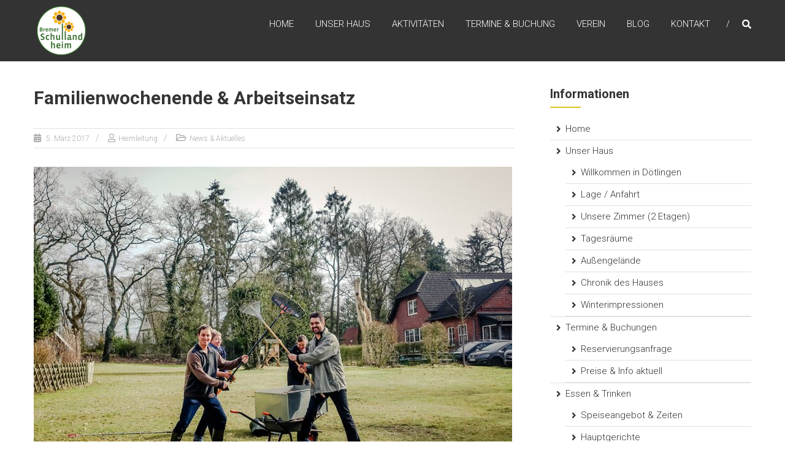

--- FILE ---
content_type: text/html; charset=UTF-8
request_url: https://www.bremer-schullandheim.de/2017/03/05/familienwochenende-arbeitseinsatz/
body_size: 69702
content:
<!DOCTYPE html>
<html dir="ltr" lang="de"
	prefix="og: https://ogp.me/ns#" >
<head>
	<meta charset="UTF-8" />
	<meta name="viewport" content="width=device-width, initial-scale=1">
	<link rel="profile" href="https://gmpg.org/xfn/11" />
	<title>Familienwochenende &amp; Arbeitseinsatz - Schullandheim Dötlingen</title>

		<!-- All in One SEO 4.3.2 - aioseo.com -->
		<meta name="description" content="Am ersten Märzwochenende war es wieder soweit, viele Kinder mit ihren Eltern trafen sich zum traditionellen Familienwochenende - organisiert von unserer Trägerschule Marie-Curie-Schule in Bremen - hier bei uns in Bremen. Während die Kinder zu jeder Jahreszeit Spaß haben, zu uns nach Dötlingen zu kommen, ist es für die Eltern eine gute Möglichkeit sich näher" />
		<meta name="robots" content="max-image-preview:large" />
		<link rel="canonical" href="https://www.bremer-schullandheim.de/2017/03/05/familienwochenende-arbeitseinsatz/" />
		<meta name="generator" content="All in One SEO (AIOSEO) 4.3.2 " />
		<meta property="og:locale" content="de_DE" />
		<meta property="og:site_name" content="Schullandheim Dötlingen -" />
		<meta property="og:type" content="article" />
		<meta property="og:title" content="Familienwochenende &amp; Arbeitseinsatz - Schullandheim Dötlingen" />
		<meta property="og:description" content="Am ersten Märzwochenende war es wieder soweit, viele Kinder mit ihren Eltern trafen sich zum traditionellen Familienwochenende - organisiert von unserer Trägerschule Marie-Curie-Schule in Bremen - hier bei uns in Bremen. Während die Kinder zu jeder Jahreszeit Spaß haben, zu uns nach Dötlingen zu kommen, ist es für die Eltern eine gute Möglichkeit sich näher" />
		<meta property="og:url" content="https://www.bremer-schullandheim.de/2017/03/05/familienwochenende-arbeitseinsatz/" />
		<meta property="og:image" content="https://www.bremer-schullandheim.de/wp-content/uploads/2017/05/logo_slh150px-e1495033431218.png" />
		<meta property="og:image:secure_url" content="https://www.bremer-schullandheim.de/wp-content/uploads/2017/05/logo_slh150px-e1495033431218.png" />
		<meta property="og:image:width" content="80" />
		<meta property="og:image:height" content="80" />
		<meta property="article:published_time" content="2017-03-05T07:26:56+00:00" />
		<meta property="article:modified_time" content="2017-06-05T07:40:01+00:00" />
		<meta name="twitter:card" content="summary_large_image" />
		<meta name="twitter:title" content="Familienwochenende &amp; Arbeitseinsatz - Schullandheim Dötlingen" />
		<meta name="twitter:description" content="Am ersten Märzwochenende war es wieder soweit, viele Kinder mit ihren Eltern trafen sich zum traditionellen Familienwochenende - organisiert von unserer Trägerschule Marie-Curie-Schule in Bremen - hier bei uns in Bremen. Während die Kinder zu jeder Jahreszeit Spaß haben, zu uns nach Dötlingen zu kommen, ist es für die Eltern eine gute Möglichkeit sich näher" />
		<meta name="twitter:image" content="https://www.bremer-schullandheim.de/wp-content/uploads/2017/05/logo_slh150px-e1495033431218.png" />
		<script type="application/ld+json" class="aioseo-schema">
			{"@context":"https:\/\/schema.org","@graph":[{"@type":"BlogPosting","@id":"https:\/\/www.bremer-schullandheim.de\/2017\/03\/05\/familienwochenende-arbeitseinsatz\/#blogposting","name":"Familienwochenende & Arbeitseinsatz - Schullandheim D\u00f6tlingen","headline":"Familienwochenende &#038; Arbeitseinsatz","author":{"@id":"https:\/\/www.bremer-schullandheim.de\/author\/admin\/#author"},"publisher":{"@id":"https:\/\/www.bremer-schullandheim.de\/#organization"},"image":{"@type":"ImageObject","url":"https:\/\/www.bremer-schullandheim.de\/wp-content\/uploads\/2017\/06\/DSC03011_780px.jpg","width":780,"height":520},"datePublished":"2017-03-05T07:26:56+01:00","dateModified":"2017-06-05T07:40:01+01:00","inLanguage":"de-DE","mainEntityOfPage":{"@id":"https:\/\/www.bremer-schullandheim.de\/2017\/03\/05\/familienwochenende-arbeitseinsatz\/#webpage"},"isPartOf":{"@id":"https:\/\/www.bremer-schullandheim.de\/2017\/03\/05\/familienwochenende-arbeitseinsatz\/#webpage"},"articleSection":"News &amp; Aktuelles"},{"@type":"BreadcrumbList","@id":"https:\/\/www.bremer-schullandheim.de\/2017\/03\/05\/familienwochenende-arbeitseinsatz\/#breadcrumblist","itemListElement":[{"@type":"ListItem","@id":"https:\/\/www.bremer-schullandheim.de\/#listItem","position":1,"item":{"@type":"WebPage","@id":"https:\/\/www.bremer-schullandheim.de\/","name":"Home","url":"https:\/\/www.bremer-schullandheim.de\/"},"nextItem":"https:\/\/www.bremer-schullandheim.de\/2017\/#listItem"},{"@type":"ListItem","@id":"https:\/\/www.bremer-schullandheim.de\/2017\/#listItem","position":2,"item":{"@type":"WebPage","@id":"https:\/\/www.bremer-schullandheim.de\/2017\/","name":"2017","url":"https:\/\/www.bremer-schullandheim.de\/2017\/"},"nextItem":"https:\/\/www.bremer-schullandheim.de\/2017\/03\/#listItem","previousItem":"https:\/\/www.bremer-schullandheim.de\/#listItem"},{"@type":"ListItem","@id":"https:\/\/www.bremer-schullandheim.de\/2017\/03\/#listItem","position":3,"item":{"@type":"WebPage","@id":"https:\/\/www.bremer-schullandheim.de\/2017\/03\/","name":"March","url":"https:\/\/www.bremer-schullandheim.de\/2017\/03\/"},"nextItem":"https:\/\/www.bremer-schullandheim.de\/2017\/03\/05\/#listItem","previousItem":"https:\/\/www.bremer-schullandheim.de\/2017\/#listItem"},{"@type":"ListItem","@id":"https:\/\/www.bremer-schullandheim.de\/2017\/03\/05\/#listItem","position":4,"item":{"@type":"WebPage","@id":"https:\/\/www.bremer-schullandheim.de\/2017\/03\/05\/","name":"5","url":"https:\/\/www.bremer-schullandheim.de\/2017\/03\/05\/"},"nextItem":"https:\/\/www.bremer-schullandheim.de\/2017\/03\/05\/familienwochenende-arbeitseinsatz\/#listItem","previousItem":"https:\/\/www.bremer-schullandheim.de\/2017\/03\/#listItem"},{"@type":"ListItem","@id":"https:\/\/www.bremer-schullandheim.de\/2017\/03\/05\/familienwochenende-arbeitseinsatz\/#listItem","position":5,"item":{"@type":"WebPage","@id":"https:\/\/www.bremer-schullandheim.de\/2017\/03\/05\/familienwochenende-arbeitseinsatz\/","name":"Familienwochenende & Arbeitseinsatz","description":"Am ersten M\u00e4rzwochenende war es wieder soweit, viele Kinder mit ihren Eltern trafen sich zum traditionellen Familienwochenende - organisiert von unserer Tr\u00e4gerschule Marie-Curie-Schule in Bremen - hier bei uns in Bremen. W\u00e4hrend die Kinder zu jeder Jahreszeit Spa\u00df haben, zu uns nach D\u00f6tlingen zu kommen, ist es f\u00fcr die Eltern eine gute M\u00f6glichkeit sich n\u00e4her","url":"https:\/\/www.bremer-schullandheim.de\/2017\/03\/05\/familienwochenende-arbeitseinsatz\/"},"previousItem":"https:\/\/www.bremer-schullandheim.de\/2017\/03\/05\/#listItem"}]},{"@type":"Organization","@id":"https:\/\/www.bremer-schullandheim.de\/#organization","name":"Schullandheim D\u00f6tlingen","url":"https:\/\/www.bremer-schullandheim.de\/","logo":{"@type":"ImageObject","url":"https:\/\/www.bremer-schullandheim.de\/wp-content\/uploads\/2017\/05\/logo_slh150px-e1495033431218.png","@id":"https:\/\/www.bremer-schullandheim.de\/#organizationLogo","width":80,"height":80},"image":{"@id":"https:\/\/www.bremer-schullandheim.de\/#organizationLogo"}},{"@type":"Person","@id":"https:\/\/www.bremer-schullandheim.de\/author\/admin\/#author","url":"https:\/\/www.bremer-schullandheim.de\/author\/admin\/","name":"Heimleitung","image":{"@type":"ImageObject","@id":"https:\/\/www.bremer-schullandheim.de\/2017\/03\/05\/familienwochenende-arbeitseinsatz\/#authorImage","url":"https:\/\/secure.gravatar.com\/avatar\/df7ff8f797c93ba752f7a089c7da763d?s=96&d=mm&r=g","width":96,"height":96,"caption":"Heimleitung"}},{"@type":"WebPage","@id":"https:\/\/www.bremer-schullandheim.de\/2017\/03\/05\/familienwochenende-arbeitseinsatz\/#webpage","url":"https:\/\/www.bremer-schullandheim.de\/2017\/03\/05\/familienwochenende-arbeitseinsatz\/","name":"Familienwochenende & Arbeitseinsatz - Schullandheim D\u00f6tlingen","description":"Am ersten M\u00e4rzwochenende war es wieder soweit, viele Kinder mit ihren Eltern trafen sich zum traditionellen Familienwochenende - organisiert von unserer Tr\u00e4gerschule Marie-Curie-Schule in Bremen - hier bei uns in Bremen. W\u00e4hrend die Kinder zu jeder Jahreszeit Spa\u00df haben, zu uns nach D\u00f6tlingen zu kommen, ist es f\u00fcr die Eltern eine gute M\u00f6glichkeit sich n\u00e4her","inLanguage":"de-DE","isPartOf":{"@id":"https:\/\/www.bremer-schullandheim.de\/#website"},"breadcrumb":{"@id":"https:\/\/www.bremer-schullandheim.de\/2017\/03\/05\/familienwochenende-arbeitseinsatz\/#breadcrumblist"},"author":{"@id":"https:\/\/www.bremer-schullandheim.de\/author\/admin\/#author"},"creator":{"@id":"https:\/\/www.bremer-schullandheim.de\/author\/admin\/#author"},"image":{"@type":"ImageObject","url":"https:\/\/www.bremer-schullandheim.de\/wp-content\/uploads\/2017\/06\/DSC03011_780px.jpg","@id":"https:\/\/www.bremer-schullandheim.de\/#mainImage","width":780,"height":520},"primaryImageOfPage":{"@id":"https:\/\/www.bremer-schullandheim.de\/2017\/03\/05\/familienwochenende-arbeitseinsatz\/#mainImage"},"datePublished":"2017-03-05T07:26:56+01:00","dateModified":"2017-06-05T07:40:01+01:00"},{"@type":"WebSite","@id":"https:\/\/www.bremer-schullandheim.de\/#website","url":"https:\/\/www.bremer-schullandheim.de\/","name":"Schullandheim D\u00f6tlingen","inLanguage":"de-DE","publisher":{"@id":"https:\/\/www.bremer-schullandheim.de\/#organization"}}]}
		</script>
		<!-- All in One SEO -->

<link rel='dns-prefetch' href='//fonts.googleapis.com' />
<link rel='dns-prefetch' href='//use.fontawesome.com' />
<link rel="alternate" type="application/rss+xml" title="Schullandheim Dötlingen &raquo; Feed" href="https://www.bremer-schullandheim.de/feed/" />
<link rel="alternate" type="application/rss+xml" title="Schullandheim Dötlingen &raquo; Kommentar-Feed" href="https://www.bremer-schullandheim.de/comments/feed/" />
<script type="text/javascript">
window._wpemojiSettings = {"baseUrl":"https:\/\/s.w.org\/images\/core\/emoji\/14.0.0\/72x72\/","ext":".png","svgUrl":"https:\/\/s.w.org\/images\/core\/emoji\/14.0.0\/svg\/","svgExt":".svg","source":{"concatemoji":"https:\/\/www.bremer-schullandheim.de\/wp-includes\/js\/wp-emoji-release.min.js?ver=6.1.9"}};
/*! This file is auto-generated */
!function(e,a,t){var n,r,o,i=a.createElement("canvas"),p=i.getContext&&i.getContext("2d");function s(e,t){var a=String.fromCharCode,e=(p.clearRect(0,0,i.width,i.height),p.fillText(a.apply(this,e),0,0),i.toDataURL());return p.clearRect(0,0,i.width,i.height),p.fillText(a.apply(this,t),0,0),e===i.toDataURL()}function c(e){var t=a.createElement("script");t.src=e,t.defer=t.type="text/javascript",a.getElementsByTagName("head")[0].appendChild(t)}for(o=Array("flag","emoji"),t.supports={everything:!0,everythingExceptFlag:!0},r=0;r<o.length;r++)t.supports[o[r]]=function(e){if(p&&p.fillText)switch(p.textBaseline="top",p.font="600 32px Arial",e){case"flag":return s([127987,65039,8205,9895,65039],[127987,65039,8203,9895,65039])?!1:!s([55356,56826,55356,56819],[55356,56826,8203,55356,56819])&&!s([55356,57332,56128,56423,56128,56418,56128,56421,56128,56430,56128,56423,56128,56447],[55356,57332,8203,56128,56423,8203,56128,56418,8203,56128,56421,8203,56128,56430,8203,56128,56423,8203,56128,56447]);case"emoji":return!s([129777,127995,8205,129778,127999],[129777,127995,8203,129778,127999])}return!1}(o[r]),t.supports.everything=t.supports.everything&&t.supports[o[r]],"flag"!==o[r]&&(t.supports.everythingExceptFlag=t.supports.everythingExceptFlag&&t.supports[o[r]]);t.supports.everythingExceptFlag=t.supports.everythingExceptFlag&&!t.supports.flag,t.DOMReady=!1,t.readyCallback=function(){t.DOMReady=!0},t.supports.everything||(n=function(){t.readyCallback()},a.addEventListener?(a.addEventListener("DOMContentLoaded",n,!1),e.addEventListener("load",n,!1)):(e.attachEvent("onload",n),a.attachEvent("onreadystatechange",function(){"complete"===a.readyState&&t.readyCallback()})),(e=t.source||{}).concatemoji?c(e.concatemoji):e.wpemoji&&e.twemoji&&(c(e.twemoji),c(e.wpemoji)))}(window,document,window._wpemojiSettings);
</script>
<style type="text/css">
img.wp-smiley,
img.emoji {
	display: inline !important;
	border: none !important;
	box-shadow: none !important;
	height: 1em !important;
	width: 1em !important;
	margin: 0 0.07em !important;
	vertical-align: -0.1em !important;
	background: none !important;
	padding: 0 !important;
}
</style>
	<link rel='stylesheet' id='wp-block-library-css' href='https://www.bremer-schullandheim.de/wp-includes/css/dist/block-library/style.min.css?ver=6.1.9' type='text/css' media='all' />
<style id='wp-block-library-theme-inline-css' type='text/css'>
.wp-block-audio figcaption{color:#555;font-size:13px;text-align:center}.is-dark-theme .wp-block-audio figcaption{color:hsla(0,0%,100%,.65)}.wp-block-audio{margin:0 0 1em}.wp-block-code{border:1px solid #ccc;border-radius:4px;font-family:Menlo,Consolas,monaco,monospace;padding:.8em 1em}.wp-block-embed figcaption{color:#555;font-size:13px;text-align:center}.is-dark-theme .wp-block-embed figcaption{color:hsla(0,0%,100%,.65)}.wp-block-embed{margin:0 0 1em}.blocks-gallery-caption{color:#555;font-size:13px;text-align:center}.is-dark-theme .blocks-gallery-caption{color:hsla(0,0%,100%,.65)}.wp-block-image figcaption{color:#555;font-size:13px;text-align:center}.is-dark-theme .wp-block-image figcaption{color:hsla(0,0%,100%,.65)}.wp-block-image{margin:0 0 1em}.wp-block-pullquote{border-top:4px solid;border-bottom:4px solid;margin-bottom:1.75em;color:currentColor}.wp-block-pullquote__citation,.wp-block-pullquote cite,.wp-block-pullquote footer{color:currentColor;text-transform:uppercase;font-size:.8125em;font-style:normal}.wp-block-quote{border-left:.25em solid;margin:0 0 1.75em;padding-left:1em}.wp-block-quote cite,.wp-block-quote footer{color:currentColor;font-size:.8125em;position:relative;font-style:normal}.wp-block-quote.has-text-align-right{border-left:none;border-right:.25em solid;padding-left:0;padding-right:1em}.wp-block-quote.has-text-align-center{border:none;padding-left:0}.wp-block-quote.is-large,.wp-block-quote.is-style-large,.wp-block-quote.is-style-plain{border:none}.wp-block-search .wp-block-search__label{font-weight:700}.wp-block-search__button{border:1px solid #ccc;padding:.375em .625em}:where(.wp-block-group.has-background){padding:1.25em 2.375em}.wp-block-separator.has-css-opacity{opacity:.4}.wp-block-separator{border:none;border-bottom:2px solid;margin-left:auto;margin-right:auto}.wp-block-separator.has-alpha-channel-opacity{opacity:1}.wp-block-separator:not(.is-style-wide):not(.is-style-dots){width:100px}.wp-block-separator.has-background:not(.is-style-dots){border-bottom:none;height:1px}.wp-block-separator.has-background:not(.is-style-wide):not(.is-style-dots){height:2px}.wp-block-table{margin:"0 0 1em 0"}.wp-block-table thead{border-bottom:3px solid}.wp-block-table tfoot{border-top:3px solid}.wp-block-table td,.wp-block-table th{word-break:normal}.wp-block-table figcaption{color:#555;font-size:13px;text-align:center}.is-dark-theme .wp-block-table figcaption{color:hsla(0,0%,100%,.65)}.wp-block-video figcaption{color:#555;font-size:13px;text-align:center}.is-dark-theme .wp-block-video figcaption{color:hsla(0,0%,100%,.65)}.wp-block-video{margin:0 0 1em}.wp-block-template-part.has-background{padding:1.25em 2.375em;margin-top:0;margin-bottom:0}
</style>
<link rel='stylesheet' id='classic-theme-styles-css' href='https://www.bremer-schullandheim.de/wp-includes/css/classic-themes.min.css?ver=1' type='text/css' media='all' />
<style id='global-styles-inline-css' type='text/css'>
body{--wp--preset--color--black: #000000;--wp--preset--color--cyan-bluish-gray: #abb8c3;--wp--preset--color--white: #ffffff;--wp--preset--color--pale-pink: #f78da7;--wp--preset--color--vivid-red: #cf2e2e;--wp--preset--color--luminous-vivid-orange: #ff6900;--wp--preset--color--luminous-vivid-amber: #fcb900;--wp--preset--color--light-green-cyan: #7bdcb5;--wp--preset--color--vivid-green-cyan: #00d084;--wp--preset--color--pale-cyan-blue: #8ed1fc;--wp--preset--color--vivid-cyan-blue: #0693e3;--wp--preset--color--vivid-purple: #9b51e0;--wp--preset--gradient--vivid-cyan-blue-to-vivid-purple: linear-gradient(135deg,rgba(6,147,227,1) 0%,rgb(155,81,224) 100%);--wp--preset--gradient--light-green-cyan-to-vivid-green-cyan: linear-gradient(135deg,rgb(122,220,180) 0%,rgb(0,208,130) 100%);--wp--preset--gradient--luminous-vivid-amber-to-luminous-vivid-orange: linear-gradient(135deg,rgba(252,185,0,1) 0%,rgba(255,105,0,1) 100%);--wp--preset--gradient--luminous-vivid-orange-to-vivid-red: linear-gradient(135deg,rgba(255,105,0,1) 0%,rgb(207,46,46) 100%);--wp--preset--gradient--very-light-gray-to-cyan-bluish-gray: linear-gradient(135deg,rgb(238,238,238) 0%,rgb(169,184,195) 100%);--wp--preset--gradient--cool-to-warm-spectrum: linear-gradient(135deg,rgb(74,234,220) 0%,rgb(151,120,209) 20%,rgb(207,42,186) 40%,rgb(238,44,130) 60%,rgb(251,105,98) 80%,rgb(254,248,76) 100%);--wp--preset--gradient--blush-light-purple: linear-gradient(135deg,rgb(255,206,236) 0%,rgb(152,150,240) 100%);--wp--preset--gradient--blush-bordeaux: linear-gradient(135deg,rgb(254,205,165) 0%,rgb(254,45,45) 50%,rgb(107,0,62) 100%);--wp--preset--gradient--luminous-dusk: linear-gradient(135deg,rgb(255,203,112) 0%,rgb(199,81,192) 50%,rgb(65,88,208) 100%);--wp--preset--gradient--pale-ocean: linear-gradient(135deg,rgb(255,245,203) 0%,rgb(182,227,212) 50%,rgb(51,167,181) 100%);--wp--preset--gradient--electric-grass: linear-gradient(135deg,rgb(202,248,128) 0%,rgb(113,206,126) 100%);--wp--preset--gradient--midnight: linear-gradient(135deg,rgb(2,3,129) 0%,rgb(40,116,252) 100%);--wp--preset--duotone--dark-grayscale: url('#wp-duotone-dark-grayscale');--wp--preset--duotone--grayscale: url('#wp-duotone-grayscale');--wp--preset--duotone--purple-yellow: url('#wp-duotone-purple-yellow');--wp--preset--duotone--blue-red: url('#wp-duotone-blue-red');--wp--preset--duotone--midnight: url('#wp-duotone-midnight');--wp--preset--duotone--magenta-yellow: url('#wp-duotone-magenta-yellow');--wp--preset--duotone--purple-green: url('#wp-duotone-purple-green');--wp--preset--duotone--blue-orange: url('#wp-duotone-blue-orange');--wp--preset--font-size--small: 13px;--wp--preset--font-size--medium: 20px;--wp--preset--font-size--large: 36px;--wp--preset--font-size--x-large: 42px;--wp--preset--spacing--20: 0.44rem;--wp--preset--spacing--30: 0.67rem;--wp--preset--spacing--40: 1rem;--wp--preset--spacing--50: 1.5rem;--wp--preset--spacing--60: 2.25rem;--wp--preset--spacing--70: 3.38rem;--wp--preset--spacing--80: 5.06rem;}:where(.is-layout-flex){gap: 0.5em;}body .is-layout-flow > .alignleft{float: left;margin-inline-start: 0;margin-inline-end: 2em;}body .is-layout-flow > .alignright{float: right;margin-inline-start: 2em;margin-inline-end: 0;}body .is-layout-flow > .aligncenter{margin-left: auto !important;margin-right: auto !important;}body .is-layout-constrained > .alignleft{float: left;margin-inline-start: 0;margin-inline-end: 2em;}body .is-layout-constrained > .alignright{float: right;margin-inline-start: 2em;margin-inline-end: 0;}body .is-layout-constrained > .aligncenter{margin-left: auto !important;margin-right: auto !important;}body .is-layout-constrained > :where(:not(.alignleft):not(.alignright):not(.alignfull)){max-width: var(--wp--style--global--content-size);margin-left: auto !important;margin-right: auto !important;}body .is-layout-constrained > .alignwide{max-width: var(--wp--style--global--wide-size);}body .is-layout-flex{display: flex;}body .is-layout-flex{flex-wrap: wrap;align-items: center;}body .is-layout-flex > *{margin: 0;}:where(.wp-block-columns.is-layout-flex){gap: 2em;}.has-black-color{color: var(--wp--preset--color--black) !important;}.has-cyan-bluish-gray-color{color: var(--wp--preset--color--cyan-bluish-gray) !important;}.has-white-color{color: var(--wp--preset--color--white) !important;}.has-pale-pink-color{color: var(--wp--preset--color--pale-pink) !important;}.has-vivid-red-color{color: var(--wp--preset--color--vivid-red) !important;}.has-luminous-vivid-orange-color{color: var(--wp--preset--color--luminous-vivid-orange) !important;}.has-luminous-vivid-amber-color{color: var(--wp--preset--color--luminous-vivid-amber) !important;}.has-light-green-cyan-color{color: var(--wp--preset--color--light-green-cyan) !important;}.has-vivid-green-cyan-color{color: var(--wp--preset--color--vivid-green-cyan) !important;}.has-pale-cyan-blue-color{color: var(--wp--preset--color--pale-cyan-blue) !important;}.has-vivid-cyan-blue-color{color: var(--wp--preset--color--vivid-cyan-blue) !important;}.has-vivid-purple-color{color: var(--wp--preset--color--vivid-purple) !important;}.has-black-background-color{background-color: var(--wp--preset--color--black) !important;}.has-cyan-bluish-gray-background-color{background-color: var(--wp--preset--color--cyan-bluish-gray) !important;}.has-white-background-color{background-color: var(--wp--preset--color--white) !important;}.has-pale-pink-background-color{background-color: var(--wp--preset--color--pale-pink) !important;}.has-vivid-red-background-color{background-color: var(--wp--preset--color--vivid-red) !important;}.has-luminous-vivid-orange-background-color{background-color: var(--wp--preset--color--luminous-vivid-orange) !important;}.has-luminous-vivid-amber-background-color{background-color: var(--wp--preset--color--luminous-vivid-amber) !important;}.has-light-green-cyan-background-color{background-color: var(--wp--preset--color--light-green-cyan) !important;}.has-vivid-green-cyan-background-color{background-color: var(--wp--preset--color--vivid-green-cyan) !important;}.has-pale-cyan-blue-background-color{background-color: var(--wp--preset--color--pale-cyan-blue) !important;}.has-vivid-cyan-blue-background-color{background-color: var(--wp--preset--color--vivid-cyan-blue) !important;}.has-vivid-purple-background-color{background-color: var(--wp--preset--color--vivid-purple) !important;}.has-black-border-color{border-color: var(--wp--preset--color--black) !important;}.has-cyan-bluish-gray-border-color{border-color: var(--wp--preset--color--cyan-bluish-gray) !important;}.has-white-border-color{border-color: var(--wp--preset--color--white) !important;}.has-pale-pink-border-color{border-color: var(--wp--preset--color--pale-pink) !important;}.has-vivid-red-border-color{border-color: var(--wp--preset--color--vivid-red) !important;}.has-luminous-vivid-orange-border-color{border-color: var(--wp--preset--color--luminous-vivid-orange) !important;}.has-luminous-vivid-amber-border-color{border-color: var(--wp--preset--color--luminous-vivid-amber) !important;}.has-light-green-cyan-border-color{border-color: var(--wp--preset--color--light-green-cyan) !important;}.has-vivid-green-cyan-border-color{border-color: var(--wp--preset--color--vivid-green-cyan) !important;}.has-pale-cyan-blue-border-color{border-color: var(--wp--preset--color--pale-cyan-blue) !important;}.has-vivid-cyan-blue-border-color{border-color: var(--wp--preset--color--vivid-cyan-blue) !important;}.has-vivid-purple-border-color{border-color: var(--wp--preset--color--vivid-purple) !important;}.has-vivid-cyan-blue-to-vivid-purple-gradient-background{background: var(--wp--preset--gradient--vivid-cyan-blue-to-vivid-purple) !important;}.has-light-green-cyan-to-vivid-green-cyan-gradient-background{background: var(--wp--preset--gradient--light-green-cyan-to-vivid-green-cyan) !important;}.has-luminous-vivid-amber-to-luminous-vivid-orange-gradient-background{background: var(--wp--preset--gradient--luminous-vivid-amber-to-luminous-vivid-orange) !important;}.has-luminous-vivid-orange-to-vivid-red-gradient-background{background: var(--wp--preset--gradient--luminous-vivid-orange-to-vivid-red) !important;}.has-very-light-gray-to-cyan-bluish-gray-gradient-background{background: var(--wp--preset--gradient--very-light-gray-to-cyan-bluish-gray) !important;}.has-cool-to-warm-spectrum-gradient-background{background: var(--wp--preset--gradient--cool-to-warm-spectrum) !important;}.has-blush-light-purple-gradient-background{background: var(--wp--preset--gradient--blush-light-purple) !important;}.has-blush-bordeaux-gradient-background{background: var(--wp--preset--gradient--blush-bordeaux) !important;}.has-luminous-dusk-gradient-background{background: var(--wp--preset--gradient--luminous-dusk) !important;}.has-pale-ocean-gradient-background{background: var(--wp--preset--gradient--pale-ocean) !important;}.has-electric-grass-gradient-background{background: var(--wp--preset--gradient--electric-grass) !important;}.has-midnight-gradient-background{background: var(--wp--preset--gradient--midnight) !important;}.has-small-font-size{font-size: var(--wp--preset--font-size--small) !important;}.has-medium-font-size{font-size: var(--wp--preset--font-size--medium) !important;}.has-large-font-size{font-size: var(--wp--preset--font-size--large) !important;}.has-x-large-font-size{font-size: var(--wp--preset--font-size--x-large) !important;}
.wp-block-navigation a:where(:not(.wp-element-button)){color: inherit;}
:where(.wp-block-columns.is-layout-flex){gap: 2em;}
.wp-block-pullquote{font-size: 1.5em;line-height: 1.6;}
</style>
<link rel='stylesheet' id='contact-form-7-css' href='https://www.bremer-schullandheim.de/wp-content/plugins/contact-form-7/includes/css/styles.css?ver=5.7.4' type='text/css' media='all' />
<link rel='stylesheet' id='himalayas-google-fonts-css' href='//fonts.googleapis.com/css?family=Crimson+Text%3A700%7CRoboto%3A400%2C700%2C900%2C300&#038;display=swap&#038;ver=6.1.9' type='text/css' media='all' />
<link rel='stylesheet' id='himalayas-fontawesome-css' href='https://www.bremer-schullandheim.de/wp-content/themes/himalayas/font-awesome/css/font-awesome.min.css?ver=4.7.0' type='text/css' media='all' />
<link rel='stylesheet' id='himalayas-style-css' href='https://www.bremer-schullandheim.de/wp-content/themes/himalayas/style.css?ver=6.1.9' type='text/css' media='all' />
<link rel='stylesheet' id='himalayas-featured-image-popup-css-css' href='https://www.bremer-schullandheim.de/wp-content/themes/himalayas/js/magnific-popup/magnific-popup.css?ver=1.0.0' type='text/css' media='all' />
<link rel='stylesheet' id='tablepress-default-css' href='https://www.bremer-schullandheim.de/wp-content/plugins/tablepress/css/build/default.css?ver=2.0.4' type='text/css' media='all' />
<link rel='stylesheet' id='bfa-font-awesome-css' href='https://use.fontawesome.com/releases/v5.15.4/css/all.css?ver=2.0.3' type='text/css' media='all' />
<link rel='stylesheet' id='bfa-font-awesome-v4-shim-css' href='https://use.fontawesome.com/releases/v5.15.4/css/v4-shims.css?ver=2.0.3' type='text/css' media='all' />
<style id='bfa-font-awesome-v4-shim-inline-css' type='text/css'>

			@font-face {
				font-family: 'FontAwesome';
				src: url('https://use.fontawesome.com/releases/v5.15.4/webfonts/fa-brands-400.eot'),
				url('https://use.fontawesome.com/releases/v5.15.4/webfonts/fa-brands-400.eot?#iefix') format('embedded-opentype'),
				url('https://use.fontawesome.com/releases/v5.15.4/webfonts/fa-brands-400.woff2') format('woff2'),
				url('https://use.fontawesome.com/releases/v5.15.4/webfonts/fa-brands-400.woff') format('woff'),
				url('https://use.fontawesome.com/releases/v5.15.4/webfonts/fa-brands-400.ttf') format('truetype'),
				url('https://use.fontawesome.com/releases/v5.15.4/webfonts/fa-brands-400.svg#fontawesome') format('svg');
			}

			@font-face {
				font-family: 'FontAwesome';
				src: url('https://use.fontawesome.com/releases/v5.15.4/webfonts/fa-solid-900.eot'),
				url('https://use.fontawesome.com/releases/v5.15.4/webfonts/fa-solid-900.eot?#iefix') format('embedded-opentype'),
				url('https://use.fontawesome.com/releases/v5.15.4/webfonts/fa-solid-900.woff2') format('woff2'),
				url('https://use.fontawesome.com/releases/v5.15.4/webfonts/fa-solid-900.woff') format('woff'),
				url('https://use.fontawesome.com/releases/v5.15.4/webfonts/fa-solid-900.ttf') format('truetype'),
				url('https://use.fontawesome.com/releases/v5.15.4/webfonts/fa-solid-900.svg#fontawesome') format('svg');
			}

			@font-face {
				font-family: 'FontAwesome';
				src: url('https://use.fontawesome.com/releases/v5.15.4/webfonts/fa-regular-400.eot'),
				url('https://use.fontawesome.com/releases/v5.15.4/webfonts/fa-regular-400.eot?#iefix') format('embedded-opentype'),
				url('https://use.fontawesome.com/releases/v5.15.4/webfonts/fa-regular-400.woff2') format('woff2'),
				url('https://use.fontawesome.com/releases/v5.15.4/webfonts/fa-regular-400.woff') format('woff'),
				url('https://use.fontawesome.com/releases/v5.15.4/webfonts/fa-regular-400.ttf') format('truetype'),
				url('https://use.fontawesome.com/releases/v5.15.4/webfonts/fa-regular-400.svg#fontawesome') format('svg');
				unicode-range: U+F004-F005,U+F007,U+F017,U+F022,U+F024,U+F02E,U+F03E,U+F044,U+F057-F059,U+F06E,U+F070,U+F075,U+F07B-F07C,U+F080,U+F086,U+F089,U+F094,U+F09D,U+F0A0,U+F0A4-F0A7,U+F0C5,U+F0C7-F0C8,U+F0E0,U+F0EB,U+F0F3,U+F0F8,U+F0FE,U+F111,U+F118-F11A,U+F11C,U+F133,U+F144,U+F146,U+F14A,U+F14D-F14E,U+F150-F152,U+F15B-F15C,U+F164-F165,U+F185-F186,U+F191-F192,U+F1AD,U+F1C1-F1C9,U+F1CD,U+F1D8,U+F1E3,U+F1EA,U+F1F6,U+F1F9,U+F20A,U+F247-F249,U+F24D,U+F254-F25B,U+F25D,U+F267,U+F271-F274,U+F279,U+F28B,U+F28D,U+F2B5-F2B6,U+F2B9,U+F2BB,U+F2BD,U+F2C1-F2C2,U+F2D0,U+F2D2,U+F2DC,U+F2ED,U+F328,U+F358-F35B,U+F3A5,U+F3D1,U+F410,U+F4AD;
			}
		
</style>
<script type='text/javascript' src='https://ajax.googleapis.com/ajax/libs/prototype/1.7.1.0/prototype.js?ver=1.7.1' id='prototype-js'></script>
<script type='text/javascript' src='https://ajax.googleapis.com/ajax/libs/scriptaculous/1.9.0/scriptaculous.js?ver=1.9.0' id='scriptaculous-root-js'></script>
<script type='text/javascript' src='https://ajax.googleapis.com/ajax/libs/scriptaculous/1.9.0/effects.js?ver=1.9.0' id='scriptaculous-effects-js'></script>
<script type='text/javascript' src='https://www.bremer-schullandheim.de/wp-content/plugins/lightbox-2/lightbox.js?ver=1.8' id='lightbox-js'></script>
<script type='text/javascript' src='https://www.bremer-schullandheim.de/wp-includes/js/jquery/jquery.min.js?ver=3.6.1' id='jquery-core-js'></script>
<script type='text/javascript' src='https://www.bremer-schullandheim.de/wp-includes/js/jquery/jquery-migrate.min.js?ver=3.3.2' id='jquery-migrate-js'></script>
<link rel="https://api.w.org/" href="https://www.bremer-schullandheim.de/wp-json/" /><link rel="alternate" type="application/json" href="https://www.bremer-schullandheim.de/wp-json/wp/v2/posts/803" /><link rel="EditURI" type="application/rsd+xml" title="RSD" href="https://www.bremer-schullandheim.de/xmlrpc.php?rsd" />
<link rel="wlwmanifest" type="application/wlwmanifest+xml" href="https://www.bremer-schullandheim.de/wp-includes/wlwmanifest.xml" />
<meta name="generator" content="WordPress 6.1.9" />
<link rel='shortlink' href='https://www.bremer-schullandheim.de/?p=803' />
<link rel="alternate" type="application/json+oembed" href="https://www.bremer-schullandheim.de/wp-json/oembed/1.0/embed?url=https%3A%2F%2Fwww.bremer-schullandheim.de%2F2017%2F03%2F05%2Ffamilienwochenende-arbeitseinsatz%2F" />
<link rel="alternate" type="text/xml+oembed" href="https://www.bremer-schullandheim.de/wp-json/oembed/1.0/embed?url=https%3A%2F%2Fwww.bremer-schullandheim.de%2F2017%2F03%2F05%2Ffamilienwochenende-arbeitseinsatz%2F&#038;format=xml" />

	<!-- begin lightbox scripts -->
	<script type="text/javascript">
    //<![CDATA[
    document.write('<link rel="stylesheet" href="https://www.bremer-schullandheim.de/wp-content/plugins/lightbox-2/Themes/Dark Grey/lightbox.css" type="text/css" media="screen" />');
    //]]>
    </script>
	<!-- end lightbox scripts -->
		<script type="text/javascript">
			var _statcounter = _statcounter || [];
			_statcounter.push({"tags": {"author": "Heimleitung"}});
		</script>
		<link rel="icon" href="https://www.bremer-schullandheim.de/wp-content/uploads/2017/06/cropped-Logo-SLH-Doetlingen-512px-32x32.png" sizes="32x32" />
<link rel="icon" href="https://www.bremer-schullandheim.de/wp-content/uploads/2017/06/cropped-Logo-SLH-Doetlingen-512px-192x192.png" sizes="192x192" />
<link rel="apple-touch-icon" href="https://www.bremer-schullandheim.de/wp-content/uploads/2017/06/cropped-Logo-SLH-Doetlingen-512px-180x180.png" />
<meta name="msapplication-TileImage" content="https://www.bremer-schullandheim.de/wp-content/uploads/2017/06/cropped-Logo-SLH-Doetlingen-512px-270x270.png" />
		<style type="text/css"> .about-btn a:hover,.bttn:hover,.icon-img-wrap:hover,.navigation .nav-links a:hover,.service_icon_class .image-wrap:hover i,.slider-readmore:before,.subscribe-form .subscribe-submit .subscribe-btn,button,input[type=button]:hover,input[type=reset]:hover,input[type=submit]:hover,.contact-form-wrapper input[type=submit],.default-wp-page a:hover,.team-desc-wrapper{background:#d6c424}a, .cta-text-btn:hover,.blog-readmore:hover, .entry-meta a:hover,.entry-meta > span:hover::before,#content .comments-area article header cite a:hover, #content .comments-area a.comment-edit-link:hover, #content .comments-area a.comment-permalink:hover,.comment .comment-reply-link:hover{color:#d6c424}.comments-area .comment-author-link span{background-color:#d6c424}.slider-readmore:hover{border:1px solid #d6c424}.icon-wrap:hover,.image-wrap:hover,.port-link a:hover{border-color:#d6c424}.main-title:after,.main-title:before{border-top:2px solid #d6c424}.blog-view,.port-link a:hover{background:#d6c424}.port-title-wrapper .port-desc{color:#d6c424}#top-footer a:hover,.blog-title a:hover,.entry-title a:hover,.footer-nav li a:hover,.footer-social a:hover,.widget ul li a:hover,.widget ul li:hover:before{color:#d6c424}.scrollup{background-color:#d6c424}#stick-navigation li.current-one-page-item a,#stick-navigation li:hover a,.blog-hover-link a:hover,.entry-btn .btn:hover{background:#d6c424}#secondary .widget-title:after,#top-footer .widget-title:after{background:#d6c424}.widget-tags a:hover,.sub-toggle{background:#d6c424;border:1px solid #d6c424}#site-navigation .menu li.current-one-page-item > a,#site-navigation .menu li:hover > a,.about-title a:hover,.caption-title a:hover,.header-wrapper.no-slider #site-navigation .menu li.current-one-page-item > a,.header-wrapper.no-slider #site-navigation .menu li:hover > a,.header-wrapper.no-slider .search-icon:hover,.header-wrapper.stick #site-navigation .menu li.current-one-page-item > a,.header-wrapper.stick #site-navigation .menu li:hover > a,.header-wrapper.stick .search-icon:hover,.scroll-down,.search-icon:hover,.service-title a:hover,.service-read-more:hover,.num-404,blog-readmore:hover{color:#d6c424}.error{background:#d6c424}.blog-view:hover,.scrollup:hover,.contact-form-wrapper input[type="submit"]:hover{background:#ae9c00}.blog-view{border-color:#ae9c00}.posted-date span a:hover, .copyright-text a:hover,.contact-content a:hover,.logged-in-as a:hover, .logged-in-as a hover{color:#ae9c00}.widget_call_to_action_block .parallax-overlay,.search-box,.scrollup,.sub-toggle:hover{background-color:rgba(214,196,36, 0.85)}.author-box{border:1px solid #d6c424}</style>
				<style type="text/css" id="wp-custom-css">
			.home .page .entry-title {
  display: none;
}



/*
Hier kannst du dein eigenes CSS einfügen.

Klicke auf das Hilfe-Symbol oben, um mehr zu lernen.
*/		</style>
		</head>

<body class="post-template-default single single-post postid-803 single-format-standard wp-custom-logo wp-embed-responsive stick  non-transparent">

<svg xmlns="http://www.w3.org/2000/svg" viewBox="0 0 0 0" width="0" height="0" focusable="false" role="none" style="visibility: hidden; position: absolute; left: -9999px; overflow: hidden;" ><defs><filter id="wp-duotone-dark-grayscale"><feColorMatrix color-interpolation-filters="sRGB" type="matrix" values=" .299 .587 .114 0 0 .299 .587 .114 0 0 .299 .587 .114 0 0 .299 .587 .114 0 0 " /><feComponentTransfer color-interpolation-filters="sRGB" ><feFuncR type="table" tableValues="0 0.49803921568627" /><feFuncG type="table" tableValues="0 0.49803921568627" /><feFuncB type="table" tableValues="0 0.49803921568627" /><feFuncA type="table" tableValues="1 1" /></feComponentTransfer><feComposite in2="SourceGraphic" operator="in" /></filter></defs></svg><svg xmlns="http://www.w3.org/2000/svg" viewBox="0 0 0 0" width="0" height="0" focusable="false" role="none" style="visibility: hidden; position: absolute; left: -9999px; overflow: hidden;" ><defs><filter id="wp-duotone-grayscale"><feColorMatrix color-interpolation-filters="sRGB" type="matrix" values=" .299 .587 .114 0 0 .299 .587 .114 0 0 .299 .587 .114 0 0 .299 .587 .114 0 0 " /><feComponentTransfer color-interpolation-filters="sRGB" ><feFuncR type="table" tableValues="0 1" /><feFuncG type="table" tableValues="0 1" /><feFuncB type="table" tableValues="0 1" /><feFuncA type="table" tableValues="1 1" /></feComponentTransfer><feComposite in2="SourceGraphic" operator="in" /></filter></defs></svg><svg xmlns="http://www.w3.org/2000/svg" viewBox="0 0 0 0" width="0" height="0" focusable="false" role="none" style="visibility: hidden; position: absolute; left: -9999px; overflow: hidden;" ><defs><filter id="wp-duotone-purple-yellow"><feColorMatrix color-interpolation-filters="sRGB" type="matrix" values=" .299 .587 .114 0 0 .299 .587 .114 0 0 .299 .587 .114 0 0 .299 .587 .114 0 0 " /><feComponentTransfer color-interpolation-filters="sRGB" ><feFuncR type="table" tableValues="0.54901960784314 0.98823529411765" /><feFuncG type="table" tableValues="0 1" /><feFuncB type="table" tableValues="0.71764705882353 0.25490196078431" /><feFuncA type="table" tableValues="1 1" /></feComponentTransfer><feComposite in2="SourceGraphic" operator="in" /></filter></defs></svg><svg xmlns="http://www.w3.org/2000/svg" viewBox="0 0 0 0" width="0" height="0" focusable="false" role="none" style="visibility: hidden; position: absolute; left: -9999px; overflow: hidden;" ><defs><filter id="wp-duotone-blue-red"><feColorMatrix color-interpolation-filters="sRGB" type="matrix" values=" .299 .587 .114 0 0 .299 .587 .114 0 0 .299 .587 .114 0 0 .299 .587 .114 0 0 " /><feComponentTransfer color-interpolation-filters="sRGB" ><feFuncR type="table" tableValues="0 1" /><feFuncG type="table" tableValues="0 0.27843137254902" /><feFuncB type="table" tableValues="0.5921568627451 0.27843137254902" /><feFuncA type="table" tableValues="1 1" /></feComponentTransfer><feComposite in2="SourceGraphic" operator="in" /></filter></defs></svg><svg xmlns="http://www.w3.org/2000/svg" viewBox="0 0 0 0" width="0" height="0" focusable="false" role="none" style="visibility: hidden; position: absolute; left: -9999px; overflow: hidden;" ><defs><filter id="wp-duotone-midnight"><feColorMatrix color-interpolation-filters="sRGB" type="matrix" values=" .299 .587 .114 0 0 .299 .587 .114 0 0 .299 .587 .114 0 0 .299 .587 .114 0 0 " /><feComponentTransfer color-interpolation-filters="sRGB" ><feFuncR type="table" tableValues="0 0" /><feFuncG type="table" tableValues="0 0.64705882352941" /><feFuncB type="table" tableValues="0 1" /><feFuncA type="table" tableValues="1 1" /></feComponentTransfer><feComposite in2="SourceGraphic" operator="in" /></filter></defs></svg><svg xmlns="http://www.w3.org/2000/svg" viewBox="0 0 0 0" width="0" height="0" focusable="false" role="none" style="visibility: hidden; position: absolute; left: -9999px; overflow: hidden;" ><defs><filter id="wp-duotone-magenta-yellow"><feColorMatrix color-interpolation-filters="sRGB" type="matrix" values=" .299 .587 .114 0 0 .299 .587 .114 0 0 .299 .587 .114 0 0 .299 .587 .114 0 0 " /><feComponentTransfer color-interpolation-filters="sRGB" ><feFuncR type="table" tableValues="0.78039215686275 1" /><feFuncG type="table" tableValues="0 0.94901960784314" /><feFuncB type="table" tableValues="0.35294117647059 0.47058823529412" /><feFuncA type="table" tableValues="1 1" /></feComponentTransfer><feComposite in2="SourceGraphic" operator="in" /></filter></defs></svg><svg xmlns="http://www.w3.org/2000/svg" viewBox="0 0 0 0" width="0" height="0" focusable="false" role="none" style="visibility: hidden; position: absolute; left: -9999px; overflow: hidden;" ><defs><filter id="wp-duotone-purple-green"><feColorMatrix color-interpolation-filters="sRGB" type="matrix" values=" .299 .587 .114 0 0 .299 .587 .114 0 0 .299 .587 .114 0 0 .299 .587 .114 0 0 " /><feComponentTransfer color-interpolation-filters="sRGB" ><feFuncR type="table" tableValues="0.65098039215686 0.40392156862745" /><feFuncG type="table" tableValues="0 1" /><feFuncB type="table" tableValues="0.44705882352941 0.4" /><feFuncA type="table" tableValues="1 1" /></feComponentTransfer><feComposite in2="SourceGraphic" operator="in" /></filter></defs></svg><svg xmlns="http://www.w3.org/2000/svg" viewBox="0 0 0 0" width="0" height="0" focusable="false" role="none" style="visibility: hidden; position: absolute; left: -9999px; overflow: hidden;" ><defs><filter id="wp-duotone-blue-orange"><feColorMatrix color-interpolation-filters="sRGB" type="matrix" values=" .299 .587 .114 0 0 .299 .587 .114 0 0 .299 .587 .114 0 0 .299 .587 .114 0 0 " /><feComponentTransfer color-interpolation-filters="sRGB" ><feFuncR type="table" tableValues="0.098039215686275 1" /><feFuncG type="table" tableValues="0 0.66274509803922" /><feFuncB type="table" tableValues="0.84705882352941 0.41960784313725" /><feFuncA type="table" tableValues="1 1" /></feComponentTransfer><feComposite in2="SourceGraphic" operator="in" /></filter></defs></svg>
<div id="page" class="hfeed site">
	<a class="skip-link screen-reader-text" href="#content">Zum Inhalt springen</a>

	
	<header id="masthead" class="site-header clearfix" role="banner">
		<div class="header-wrapper clearfix">
			<div class="tg-container">

				
					<div class="logo">

						<a href="https://www.bremer-schullandheim.de/" class="custom-logo-link" rel="home"><img width="80" height="80" src="https://www.bremer-schullandheim.de/wp-content/uploads/2017/05/logo_slh150px-e1495033431218.png" class="custom-logo" alt="Schullandheim Dötlingen" decoding="async" /></a>
					</div> <!-- logo-end -->
								<div id="header-text" class="screen-reader-text">
											<h3 id="site-title">
							<a href="https://www.bremer-schullandheim.de/" title="Schullandheim Dötlingen" rel="home">Schullandheim Dötlingen</a>
						</h3>
									</div><!-- #header-text -->

				<div class="menu-search-wrapper">

					<div class="home-search">

						<div class="search-icon">
							<i class="fa fa-search"> </i>
						</div>

						<div class="search-box">
							<div class="close"> &times;</div>
							<form role="search" method="get" class="searchform" action="https://www.bremer-schullandheim.de/">
	<input type="search" class="search-field" placeholder="Suche &hellip;" value="" name="s">
	<button type="submit" class="searchsubmit" name="submit" value="Suche"><i class="fa fa-search"></i></button>
</form>						</div>
					</div> <!-- home-search-end -->

					<nav id="site-navigation" class="main-navigation" role="navigation">
						<span class="menu-toggle hide"></span>
						<div class="menu-primary-container"><ul id="menu-top" class="menu"><li id="menu-item-555" class="menu-item menu-item-type-post_type menu-item-object-page menu-item-home menu-item-555"><a href="https://www.bremer-schullandheim.de/">Home</a></li>
<li id="menu-item-551" class="menu-item menu-item-type-post_type menu-item-object-page menu-item-551"><a href="https://www.bremer-schullandheim.de/unser-haus/">Unser Haus</a></li>
<li id="menu-item-552" class="menu-item menu-item-type-post_type menu-item-object-page menu-item-552"><a href="https://www.bremer-schullandheim.de/aktivitaeten-uebersicht/">Aktivit&#228;ten</a></li>
<li id="menu-item-553" class="menu-item menu-item-type-post_type menu-item-object-page menu-item-553"><a href="https://www.bremer-schullandheim.de/termine-buchungen/">Termine &#038; Buchung</a></li>
<li id="menu-item-775" class="menu-item menu-item-type-post_type menu-item-object-page menu-item-775"><a href="https://www.bremer-schullandheim.de/verein/">Verein</a></li>
<li id="menu-item-655" class="menu-item menu-item-type-custom menu-item-object-custom menu-item-home menu-item-655"><a href="http://www.bremer-schullandheim.de/#blog">Blog</a></li>
<li id="menu-item-652" class="menu-item menu-item-type-custom menu-item-object-custom menu-item-home menu-item-652"><a href="http://www.bremer-schullandheim.de/#contact">Kontakt</a></li>
</ul></div>					</nav> <!-- nav-end -->
				</div> <!-- Menu-search-wrapper end -->
			</div><!-- tg-container -->
		</div><!-- header-wrapepr end -->

		
			</header>

		
	
	<div id="content" class="site-content">
		<main id="main" class="clearfix right_sidebar">
			<div class="tg-container">

				<div id="primary">

					<div id="content-2">
						
<article id="post-803" class="post-803 post type-post status-publish format-standard has-post-thumbnail hentry category-aktuelles">
   <h1 class="entry-title">Familienwochenende &#038; Arbeitseinsatz</h1><div class="entry-meta"><span class="posted-on"><a href="https://www.bremer-schullandheim.de/2017/03/05/familienwochenende-arbeitseinsatz/" title="08:26" rel="bookmark"> <time class="entry-date published" datetime="2017-03-05T08:26:56+01:00">5. März 2017</time><time class="updated" datetime="2017-06-05T08:40:01+01:00">5. Juni 2017</time></a></span>
			<span class="byline author vcard"><a href="https://www.bremer-schullandheim.de/author/admin/" title="Heimleitung">Heimleitung</a></span>

							<span class="cat-links"><a href="https://www.bremer-schullandheim.de/category/aktuelles/" rel="category tag">News &amp; Aktuelles</a></span>
			</div>	         <div class="entry-thumbnail">
         <img width="780" height="512" src="https://www.bremer-schullandheim.de/wp-content/uploads/2017/06/DSC03011_780px-780x512.jpg" class="attachment-himalayas-featured-post size-himalayas-featured-post wp-post-image" alt="Familienwochenende &#038; Arbeitseinsatz" decoding="async" title="Familienwochenende &#038; Arbeitseinsatz" />
         <div class="blog-hover-effect">
            <div class="blog-hover-link">
               <a class="image-popup" href="https://www.bremer-schullandheim.de/wp-content/uploads/2017/06/DSC03011_780px.jpg" class="blog-link blog-img-zoom"> <i class="fa fa-search-plus"> </i> </a>
            </div>
         </div>
      </div><!-- entry-thumbnail -->
   
   <div class="entry-content">
      <p>Am ersten M&#228;rzwochenende war es wieder soweit, viele Kinder mit ihren Eltern trafen sich zum traditionellen Familienwochenende &#8211; organisiert von unserer Tr&#228;gerschule Marie-Curie-Schule in Bremen &#8211; hier bei uns in Bremen. W&#228;hrend die Kinder zu jeder Jahreszeit Spa&#223; haben, zu uns nach D&#246;tlingen zu kommen, ist es f&#252;r die Eltern eine gute M&#246;glichkeit sich n&#228;her kennen zu lernen oder bereits bestehende enge Kontakte zu pflegen.</p>
<p><img decoding="async" loading="lazy" class="alignnone size-full wp-image-806" src="http://www.bremer-schullandheim.de/wp-content/uploads/2017/03/DSC03008_780px.jpg" alt="" width="780" height="520" srcset="https://www.bremer-schullandheim.de/wp-content/uploads/2017/03/DSC03008_780px.jpg 780w, https://www.bremer-schullandheim.de/wp-content/uploads/2017/03/DSC03008_780px-150x100.jpg 150w, https://www.bremer-schullandheim.de/wp-content/uploads/2017/03/DSC03008_780px-240x160.jpg 240w, https://www.bremer-schullandheim.de/wp-content/uploads/2017/03/DSC03008_780px-768x512.jpg 768w, https://www.bremer-schullandheim.de/wp-content/uploads/2017/03/DSC03008_780px-500x333.jpg 500w" sizes="(max-width: 780px) 100vw, 780px" /></p>
<p>Fast alle sind auch Mitglied in unserem Schullandheimverein und neben dem geselligen teil wird an diesem Wochenende auch t&#252;chtig in die H&#228;nde gespuckt und zu Laubharke, S&#228;ge und Akkuschrauber gegriffen, um unser Au&#223;engel&#228;nde f&#252;r die neue Saison sch&#246;n zu machen.</p>
<p><img decoding="async" loading="lazy" class="alignnone size-full wp-image-808" src="http://www.bremer-schullandheim.de/wp-content/uploads/2017/03/DSC03017_780px.jpg" alt="" width="780" height="520" srcset="https://www.bremer-schullandheim.de/wp-content/uploads/2017/03/DSC03017_780px.jpg 780w, https://www.bremer-schullandheim.de/wp-content/uploads/2017/03/DSC03017_780px-150x100.jpg 150w, https://www.bremer-schullandheim.de/wp-content/uploads/2017/03/DSC03017_780px-240x160.jpg 240w, https://www.bremer-schullandheim.de/wp-content/uploads/2017/03/DSC03017_780px-768x512.jpg 768w, https://www.bremer-schullandheim.de/wp-content/uploads/2017/03/DSC03017_780px-500x333.jpg 500w" sizes="(max-width: 780px) 100vw, 780px" /></p>
<p>Neben dem Zusammenharken von Unmengen an Laub, wurden in diesem Jahr auch unsere Sitzb&#228;nke repariert. Wobei &#8218;repariert&#8216; schlichtweg untertrieben ist, denn alle erhielten neue Sitzfl&#228;chen und Lehnen aus witterungsbest&#228;ndigem L&#228;rchenholz. Herr Krohn ist ein wahrer Meister, wie er das tolle gemacht hat. Wir sind einfach nur begeistert!</p>
<p><img decoding="async" loading="lazy" class="alignnone size-full wp-image-810" src="http://www.bremer-schullandheim.de/wp-content/uploads/2017/03/DSC03019_780px.jpg" alt="" width="780" height="520" srcset="https://www.bremer-schullandheim.de/wp-content/uploads/2017/03/DSC03019_780px.jpg 780w, https://www.bremer-schullandheim.de/wp-content/uploads/2017/03/DSC03019_780px-150x100.jpg 150w, https://www.bremer-schullandheim.de/wp-content/uploads/2017/03/DSC03019_780px-240x160.jpg 240w, https://www.bremer-schullandheim.de/wp-content/uploads/2017/03/DSC03019_780px-768x512.jpg 768w, https://www.bremer-schullandheim.de/wp-content/uploads/2017/03/DSC03019_780px-500x333.jpg 500w" sizes="(max-width: 780px) 100vw, 780px" /></p>
<p>&nbsp;</p>
   </div>

   </article>
					</div><!-- #content -->

					
		<ul class="default-wp-page clearfix">
			<li class="previous"><a href="https://www.bremer-schullandheim.de/2016/08/31/angebot-schnuppertage/" rel="prev"><span class="meta-nav">&larr;</span> Angebot: Schnuppertage</a></li>
			<li class="next"><a href="https://www.bremer-schullandheim.de/2017/05/21/neue-homepage/" rel="next">Neue Homepage <span class="meta-nav">&rarr;</span></a></li>
		</ul>
	
					
					
									</div><!-- #primary -->

				
<div id="secondary">
	
		<aside id="pages-4" class="widget widget_pages clearfix"><h4 class="widget-title"><span>Informationen</span></h4>
			<ul>
				<li class="page_item page-item-544"><a href="https://www.bremer-schullandheim.de/">Home</a></li>
<li class="page_item page-item-16 page_item_has_children"><a href="https://www.bremer-schullandheim.de/unser-haus/">Unser Haus</a>
<ul class='children'>
	<li class="page_item page-item-8"><a href="https://www.bremer-schullandheim.de/unser-haus/willkommen/">Willkommen in D&#246;tlingen</a></li>
	<li class="page_item page-item-25"><a href="https://www.bremer-schullandheim.de/unser-haus/lage-anfahrt/">Lage / Anfahrt</a></li>
	<li class="page_item page-item-44"><a href="https://www.bremer-schullandheim.de/unser-haus/zimmer-2-etagen/">Unsere Zimmer (2 Etagen)</a></li>
	<li class="page_item page-item-48"><a href="https://www.bremer-schullandheim.de/unser-haus/tagesraume/">Tagesr&#228;ume</a></li>
	<li class="page_item page-item-49"><a href="https://www.bremer-schullandheim.de/unser-haus/aussengelande/">Au&#223;engel&#228;nde</a></li>
	<li class="page_item page-item-229"><a href="https://www.bremer-schullandheim.de/unser-haus/chronik-des-hauses/">Chronik des Hauses</a></li>
	<li class="page_item page-item-1109"><a href="https://www.bremer-schullandheim.de/unser-haus/winter-2021/">Winterimpressionen</a></li>
</ul>
</li>
<li class="page_item page-item-261 page_item_has_children"><a href="https://www.bremer-schullandheim.de/termine-buchungen/">Termine &#038; Buchungen</a>
<ul class='children'>
	<li class="page_item page-item-303"><a href="https://www.bremer-schullandheim.de/termine-buchungen/reservierungsanfrage/">Reservierungsanfrage</a></li>
	<li class="page_item page-item-1093"><a href="https://www.bremer-schullandheim.de/termine-buchungen/preise-aktuell/">Preise &#038; Info aktuell</a></li>
</ul>
</li>
<li class="page_item page-item-369 page_item_has_children"><a href="https://www.bremer-schullandheim.de/essen-trinken/">Essen &#038; Trinken</a>
<ul class='children'>
	<li class="page_item page-item-379"><a href="https://www.bremer-schullandheim.de/essen-trinken/speiseangebot-zeiten/">Speiseangebot &#038; Zeiten</a></li>
	<li class="page_item page-item-371"><a href="https://www.bremer-schullandheim.de/essen-trinken/hauptgerichte/">Hauptgerichte</a></li>
</ul>
</li>
<li class="page_item page-item-124 page_item_has_children"><a href="https://www.bremer-schullandheim.de/aktivitaeten-uebersicht/">Aktivit&#228;ten &#8211; &#220;bersicht</a>
<ul class='children'>
	<li class="page_item page-item-951"><a href="https://www.bremer-schullandheim.de/aktivitaeten-uebersicht/grill-feuer/">Grill &#038; Feuer</a></li>
	<li class="page_item page-item-837"><a href="https://www.bremer-schullandheim.de/aktivitaeten-uebersicht/alte-kinderspiele/">Alte Kinderspiele</a></li>
	<li class="page_item page-item-131"><a href="https://www.bremer-schullandheim.de/aktivitaeten-uebersicht/huntepadd-glaner-braut/">Huntepadd &#038; Glaner Braut</a></li>
	<li class="page_item page-item-724"><a href="https://www.bremer-schullandheim.de/aktivitaeten-uebersicht/kreativ-sein/">Kreativ sein</a></li>
	<li class="page_item page-item-673"><a href="https://www.bremer-schullandheim.de/aktivitaeten-uebersicht/drahtfiguren/">Drahtfiguren</a></li>
	<li class="page_item page-item-857"><a href="https://www.bremer-schullandheim.de/aktivitaeten-uebersicht/unsere-waldfee/">Unsere &#8222;Waldfee&#8220;</a></li>
	<li class="page_item page-item-160"><a href="https://www.bremer-schullandheim.de/aktivitaeten-uebersicht/tier-und-freizeitpark-ostrittrum/">Tier- und Freizeitpark Ostrittrum</a></li>
	<li class="page_item page-item-927"><a href="https://www.bremer-schullandheim.de/aktivitaeten-uebersicht/erlebnispaedagogik-emotion/">Erlebnisp&#228;dagogik</a></li>
	<li class="page_item page-item-894"><a href="https://www.bremer-schullandheim.de/aktivitaeten-uebersicht/swingolf-maislabyrinth/">Swingolf &#038; Maislabyrinth</a></li>
	<li class="page_item page-item-206"><a href="https://www.bremer-schullandheim.de/aktivitaeten-uebersicht/museumsdorf-cloppenburg/">Museumsdorf Cloppenburg</a></li>
	<li class="page_item page-item-248"><a href="https://www.bremer-schullandheim.de/aktivitaeten-uebersicht/goldenstedter-moor/">Goldenstedter Moor</a></li>
	<li class="page_item page-item-879"><a href="https://www.bremer-schullandheim.de/aktivitaeten-uebersicht/kletterwald-kraxelmaxel/">Kletterwald Kraxelmaxel</a></li>
</ul>
</li>
<li class="page_item page-item-771 page_item_has_children"><a href="https://www.bremer-schullandheim.de/verein/">Unser Verein</a>
<ul class='children'>
	<li class="page_item page-item-225"><a href="https://www.bremer-schullandheim.de/verein/engagement-ziel/">Engagement &#038; Ziel</a></li>
	<li class="page_item page-item-779"><a href="https://www.bremer-schullandheim.de/verein/wuensche/">W&#252;nsche</a></li>
	<li class="page_item page-item-789"><a href="https://www.bremer-schullandheim.de/verein/unterstuetzer/">Unterst&#252;tzer</a></li>
</ul>
</li>
<li class="page_item page-item-55"><a href="https://www.bremer-schullandheim.de/doetlingen/">D&#246;tlingen</a></li>
<li class="page_item page-item-121"><a href="https://www.bremer-schullandheim.de/wildeshausen-2/">Wildeshausen</a></li>
<li class="page_item page-item-146"><a href="https://www.bremer-schullandheim.de/links/">Links</a></li>
<li class="page_item page-item-646"><a href="https://www.bremer-schullandheim.de/impressum/">Impressum</a></li>
<li class="page_item page-item-1061"><a href="https://www.bremer-schullandheim.de/datenschutz/">Datenschutz</a></li>
			</ul>

			</aside><aside id="text-4" class="widget widget_text clearfix">			<div class="textwidget"><p><span style="color: #ffffff;">.<br />
.</span></p>
<p style="text-align: center;"><a title="Bremer Schullandheime" href="http://www.bremer-schullandheime.de/" target="_blank" rel="noopener"><img class="aligncenter size-full wp-image-478" src="http://www.bremer-schullandheim.de/wp-content/uploads/2016/11/schulland_bremen_logo_100px.png" alt="Bremer SLH Logo" width="100" height="100" /></a></p>
<p style="text-align: center;">
<img class="alignnone size-full wp-image-14" title="Bremen" src="http://www.bremer-schullandheim.de/wp-content/uploads/2010/01/Bremen_wappen50px1.png" alt="" width="50" height="66" /></p>
</div>
		</aside><aside id="categories-3" class="widget widget_categories clearfix"><h4 class="widget-title"><span>SLH Dötlingen</span></h4>
			<ul>
					<li class="cat-item cat-item-3"><a href="https://www.bremer-schullandheim.de/category/aktuelles/">News &amp; Aktuelles</a>
</li>
			</ul>

			</aside><aside id="pages-3" class="widget widget_pages clearfix"><h4 class="widget-title"><span>Informationen:</span></h4>
			<ul>
				<li class="page_item page-item-577"><a href="https://www.bremer-schullandheim.de/hausanschrift/">Hausanschrift</a></li>
<li class="page_item page-item-544"><a href="https://www.bremer-schullandheim.de/">Home</a></li>
<li class="page_item page-item-539"><a href="https://www.bremer-schullandheim.de/kindsein-in-der-natur/">Kindsein in der Natur</a></li>
<li class="page_item page-item-16 page_item_has_children"><a href="https://www.bremer-schullandheim.de/unser-haus/">Unser Haus</a>
<ul class='children'>
	<li class="page_item page-item-8"><a href="https://www.bremer-schullandheim.de/unser-haus/willkommen/">Willkommen in D&#246;tlingen</a></li>
	<li class="page_item page-item-25"><a href="https://www.bremer-schullandheim.de/unser-haus/lage-anfahrt/">Lage / Anfahrt</a></li>
	<li class="page_item page-item-44"><a href="https://www.bremer-schullandheim.de/unser-haus/zimmer-2-etagen/">Unsere Zimmer (2 Etagen)</a></li>
	<li class="page_item page-item-48"><a href="https://www.bremer-schullandheim.de/unser-haus/tagesraume/">Tagesr&#228;ume</a></li>
	<li class="page_item page-item-49"><a href="https://www.bremer-schullandheim.de/unser-haus/aussengelande/">Au&#223;engel&#228;nde</a></li>
	<li class="page_item page-item-229"><a href="https://www.bremer-schullandheim.de/unser-haus/chronik-des-hauses/">Chronik des Hauses</a></li>
	<li class="page_item page-item-1109"><a href="https://www.bremer-schullandheim.de/unser-haus/winter-2021/">Winterimpressionen</a></li>
</ul>
</li>
<li class="page_item page-item-261 page_item_has_children"><a href="https://www.bremer-schullandheim.de/termine-buchungen/">Termine &#038; Buchungen</a>
<ul class='children'>
	<li class="page_item page-item-303"><a href="https://www.bremer-schullandheim.de/termine-buchungen/reservierungsanfrage/">Reservierungsanfrage</a></li>
	<li class="page_item page-item-1093"><a href="https://www.bremer-schullandheim.de/termine-buchungen/preise-aktuell/">Preise &#038; Info aktuell</a></li>
</ul>
</li>
<li class="page_item page-item-369 page_item_has_children"><a href="https://www.bremer-schullandheim.de/essen-trinken/">Essen &#038; Trinken</a>
<ul class='children'>
	<li class="page_item page-item-379"><a href="https://www.bremer-schullandheim.de/essen-trinken/speiseangebot-zeiten/">Speiseangebot &#038; Zeiten</a></li>
	<li class="page_item page-item-371"><a href="https://www.bremer-schullandheim.de/essen-trinken/hauptgerichte/">Hauptgerichte</a></li>
</ul>
</li>
<li class="page_item page-item-124 page_item_has_children"><a href="https://www.bremer-schullandheim.de/aktivitaeten-uebersicht/">Aktivit&#228;ten &#8211; &#220;bersicht</a>
<ul class='children'>
	<li class="page_item page-item-951"><a href="https://www.bremer-schullandheim.de/aktivitaeten-uebersicht/grill-feuer/">Grill &#038; Feuer</a></li>
	<li class="page_item page-item-837"><a href="https://www.bremer-schullandheim.de/aktivitaeten-uebersicht/alte-kinderspiele/">Alte Kinderspiele</a></li>
	<li class="page_item page-item-131"><a href="https://www.bremer-schullandheim.de/aktivitaeten-uebersicht/huntepadd-glaner-braut/">Huntepadd &#038; Glaner Braut</a></li>
	<li class="page_item page-item-724"><a href="https://www.bremer-schullandheim.de/aktivitaeten-uebersicht/kreativ-sein/">Kreativ sein</a></li>
	<li class="page_item page-item-673"><a href="https://www.bremer-schullandheim.de/aktivitaeten-uebersicht/drahtfiguren/">Drahtfiguren</a></li>
	<li class="page_item page-item-857"><a href="https://www.bremer-schullandheim.de/aktivitaeten-uebersicht/unsere-waldfee/">Unsere &#8222;Waldfee&#8220;</a></li>
	<li class="page_item page-item-160"><a href="https://www.bremer-schullandheim.de/aktivitaeten-uebersicht/tier-und-freizeitpark-ostrittrum/">Tier- und Freizeitpark Ostrittrum</a></li>
	<li class="page_item page-item-927"><a href="https://www.bremer-schullandheim.de/aktivitaeten-uebersicht/erlebnispaedagogik-emotion/">Erlebnisp&#228;dagogik</a></li>
	<li class="page_item page-item-894"><a href="https://www.bremer-schullandheim.de/aktivitaeten-uebersicht/swingolf-maislabyrinth/">Swingolf &#038; Maislabyrinth</a></li>
	<li class="page_item page-item-206"><a href="https://www.bremer-schullandheim.de/aktivitaeten-uebersicht/museumsdorf-cloppenburg/">Museumsdorf Cloppenburg</a></li>
	<li class="page_item page-item-248"><a href="https://www.bremer-schullandheim.de/aktivitaeten-uebersicht/goldenstedter-moor/">Goldenstedter Moor</a></li>
	<li class="page_item page-item-879"><a href="https://www.bremer-schullandheim.de/aktivitaeten-uebersicht/kletterwald-kraxelmaxel/">Kletterwald Kraxelmaxel</a></li>
</ul>
</li>
<li class="page_item page-item-771 page_item_has_children"><a href="https://www.bremer-schullandheim.de/verein/">Unser Verein</a>
<ul class='children'>
	<li class="page_item page-item-225"><a href="https://www.bremer-schullandheim.de/verein/engagement-ziel/">Engagement &#038; Ziel</a></li>
	<li class="page_item page-item-779"><a href="https://www.bremer-schullandheim.de/verein/wuensche/">W&#252;nsche</a></li>
	<li class="page_item page-item-789"><a href="https://www.bremer-schullandheim.de/verein/unterstuetzer/">Unterst&#252;tzer</a></li>
</ul>
</li>
<li class="page_item page-item-55"><a href="https://www.bremer-schullandheim.de/doetlingen/">D&#246;tlingen</a></li>
<li class="page_item page-item-121"><a href="https://www.bremer-schullandheim.de/wildeshausen-2/">Wildeshausen</a></li>
<li class="page_item page-item-146"><a href="https://www.bremer-schullandheim.de/links/">Links</a></li>
<li class="page_item page-item-167 page_item_has_children"><a href="https://www.bremer-schullandheim.de/bildergalerien/">Bildergalerien</a>
<ul class='children'>
	<li class="page_item page-item-169"><a href="https://www.bremer-schullandheim.de/bildergalerien/tierpark-ostrittrum/">Tierpark Ostrittrum</a></li>
</ul>
</li>
<li class="page_item page-item-646"><a href="https://www.bremer-schullandheim.de/impressum/">Impressum</a></li>
<li class="page_item page-item-1061"><a href="https://www.bremer-schullandheim.de/datenschutz/">Datenschutz</a></li>
			</ul>

			</aside><aside id="text-3" class="widget widget_text clearfix">			<div class="textwidget"><p><span style="color: #ffffff;">.<br />
.</span></p>
<p style="text-align: center;"><a title="Verband Deutscher Schullandheime" href="http://www.schullandheim.de/" target="_blank" rel="noopener"><img class="alignnone size-full wp-image-11" title="SLH Verein" src="http://www.bremer-schullandheim.de/wp-content/uploads/2010/01/SLH-Enblem-100px.png" alt="" width="100" height="100" /></a></p>
</div>
		</aside><aside id="meta-3" class="widget widget_meta clearfix"><h4 class="widget-title"><span>Meta</span></h4>
		<ul>
						<li><a href="https://www.bremer-schullandheim.de/wp-login.php">Anmelden</a></li>
			<li><a href="https://www.bremer-schullandheim.de/feed/">Feed der Einträge</a></li>
			<li><a href="https://www.bremer-schullandheim.de/comments/feed/">Kommentar-Feed</a></li>

			<li><a href="https://de.wordpress.org/">WordPress.org</a></li>
		</ul>

		</aside>
	</div>			</div>
		</main>
	</div>

	

<footer id="colophon" class="footer-with-widget footer-layout-one">
	
<div id="top-footer">
	<div class="tg-container">
		<div class="tg-column-wrapper">

                  	<div class="tg-column-3">
		         <aside id="text-7" class="widget widget_text clearfix">			<div class="textwidget"><i class="fa fa-user-o"></i>  <a href="http://www.bremer-schullandheim.de/wp-admin/">Admin Login</a>
</div>
		</aside>		      </div>
		   
		            	<div class="tg-column-3">
		         <aside id="text-6" class="widget widget_text clearfix">			<div class="textwidget"><p><a href="http://www.schullandheim.de" target="_blank" rel="noopener"><img decoding="async" loading="lazy" class="alignnone wp-image-588" src="http://www.bremer-schullandheim.de/wp-content/uploads/2017/05/Logo-SLH-Verband-100px-weiss-transp-1.png" alt="" width="70" height="70" /></a> <a href="http://www.bremer-schullandheime.de" target="_blank" rel="noopener"><img decoding="async" loading="lazy" class="alignnone wp-image-516" src="http://www.bremer-schullandheim.de/wp-content/uploads/2016/11/cropped-schulland_bremen_logo_100px.png" alt="" width="70" height="70" /></a></p>
</div>
		</aside>		      </div>
		   
		            	<div class="tg-column-3">
		         <aside id="text-8" class="widget widget_text clearfix"><h4 class="widget-title"><span>Facebook</span></h4>			<div class="textwidget"><p>Dir gefällt unser Schullandheim &#8211;<br />
<a href="https://www.facebook.com/SchullandheimDoetlingen/" target="_blank" rel="noopener">Dann werde unser Fan und folge uns</a><br />
<a href="https://www.facebook.com/SchullandheimDoetlingen/" target="_blank" rel="noopener"><i class="fa fa-facebook-square fa-3x"></i></a></p>
</div>
		</aside>		      </div>
		   
      </div> <!-- .tg-column-wrapper -->
   </div> <!-- .tg-container -->
</div> <!-- .top-footer -->
	<div id="bottom-footer">
		<div class="tg-container">

			<div class="copyright"><span class="copyright-text">Copyright &copy; 2026 <a href="https://www.bremer-schullandheim.de/" title="Schullandheim Dötlingen" >Schullandheim Dötlingen</a>. Theme: <a href="https://themegrill.com/themes/himalayas" target="_blank" title="Himalayas" rel="nofollow">Himalayas</a> von ThemeGrill Bereitgestellt von <a href="https://wordpress.org" target="_blank" title="WordPress" rel="nofollow">WordPress</a>.</span></div>
			<div class="footer-nav">
				<div id="footer-layout-one" class="menu-footer-container"><ul id="menu-footer" class="menu"><li id="menu-item-653" class="menu-item menu-item-type-post_type menu-item-object-page menu-item-653"><a href="https://www.bremer-schullandheim.de/impressum/">Impressum</a></li>
</ul></div>			</div>
		</div>
	</div>
</footer>
<a href="#" class="scrollup"><i class="fa fa-angle-up"> </i> </a>

</div> <!-- #Page -->
		<!-- Start of StatCounter Code -->
		<script>
			<!--
			var sc_project=5528548;
			var sc_security="9d11eb82";
						var scJsHost = (("https:" == document.location.protocol) ?
				"https://secure." : "http://www.");
			//-->
			
document.write("<sc"+"ript src='" +scJsHost +"statcounter.com/counter/counter.js'></"+"script>");		</script>
				<noscript><div class="statcounter"><a title="web analytics" href="https://statcounter.com/"><img class="statcounter" src="https://c.statcounter.com/5528548/0/9d11eb82/0/" alt="web analytics" /></a></div></noscript>
		<!-- End of StatCounter Code -->
		<script type='text/javascript' src='https://www.bremer-schullandheim.de/wp-content/plugins/contact-form-7/includes/swv/js/index.js?ver=5.7.4' id='swv-js'></script>
<script type='text/javascript' id='contact-form-7-js-extra'>
/* <![CDATA[ */
var wpcf7 = {"api":{"root":"https:\/\/www.bremer-schullandheim.de\/wp-json\/","namespace":"contact-form-7\/v1"}};
/* ]]> */
</script>
<script type='text/javascript' src='https://www.bremer-schullandheim.de/wp-content/plugins/contact-form-7/includes/js/index.js?ver=5.7.4' id='contact-form-7-js'></script>
<script type='text/javascript' src='https://www.bremer-schullandheim.de/wp-content/themes/himalayas/js/jquery.nav.js?ver=3.0.0' id='himalayas-onepagenav-js'></script>
<script type='text/javascript' src='https://www.bremer-schullandheim.de/wp-content/themes/himalayas/js/jarallax/jarallax.min.js?ver=1.10.7' id='jarallax-js'></script>
<script type='text/javascript' src='https://www.bremer-schullandheim.de/wp-content/themes/himalayas/js/magnific-popup/jquery.magnific-popup.min.js?ver=1.0.0' id='himalayas-featured-image-popup-js'></script>
<script type='text/javascript' src='https://www.bremer-schullandheim.de/wp-content/themes/himalayas/js/skip-link-focus-fix.js?ver=6.1.9' id='himalayas-skip-link-focus-fix-js'></script>
<script type='text/javascript' src='https://www.bremer-schullandheim.de/wp-content/themes/himalayas/js/himalayas.js?ver=6.1.9' id='himalayas-custom-js'></script>
</body>
</html>
